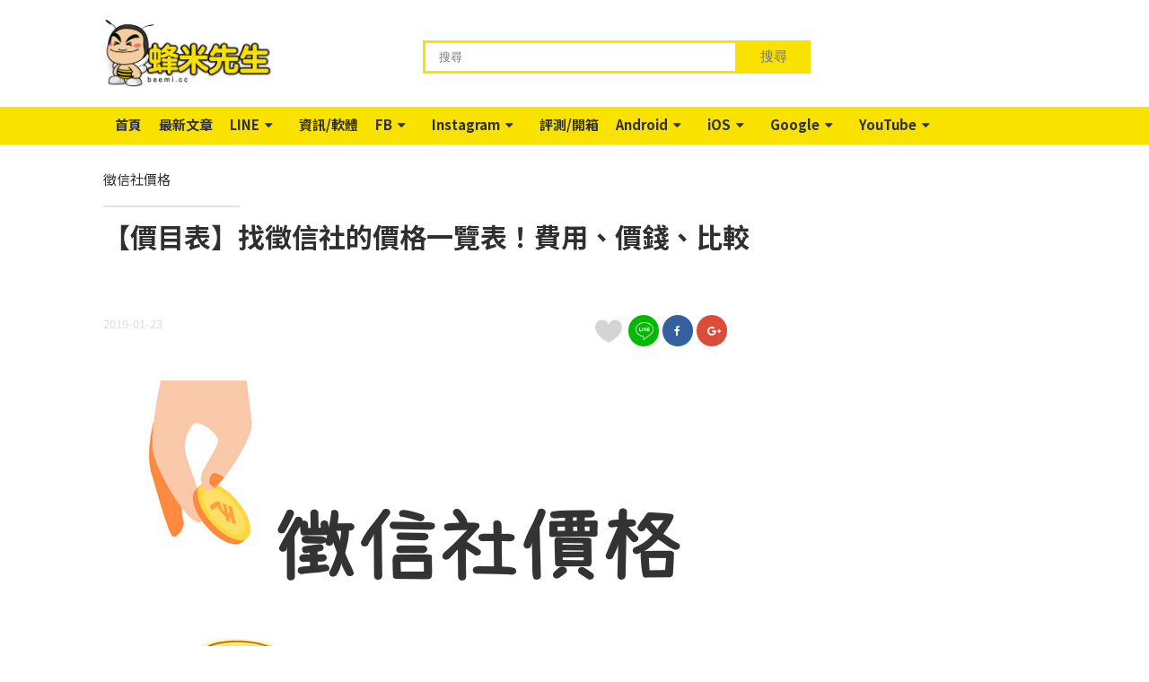

--- FILE ---
content_type: text/html
request_url: https://beemi.cc/47
body_size: 10868
content:
<!DOCTYPE html>
<html>
	<head>
		<!-- meta -->
		<title>【價目表】找徵信社的價格一覽表！費用、價錢、比較 | 蜂米先生</title>
		<meta name="Robots" content="index, follow">
		<meta charset="UTF-8"/>
		<meta name="viewport" content="width=device-width">
		<meta name="title" content="【價目表】找徵信社的價格一覽表！費用、價錢、比較 | 蜂米先生">
		<meta name="keywords" content="徵信社價格">
		<meta name="description" content="以往來說徵信社的價格不夠透明化，案件執行後可能因為許多原因另外加價，因為沒有明訂合約，導致雙方會以不愉快而收場，而現如今大部分的徵信社願意把價格公開，也會跟客戶簽訂好合約，讓雙方都有個保障！ &nbs">
		<meta name="format-detection" content="telephone=no">
		<link href="/images/beemi/favicon.png" rel="SHORTCUT ICON">
		<link rel="icon" type="image/png" href="/images/beemi/favicon.png">
		
		<!-- google plus meta -->
		<meta itemprop="name" content='【價目表】找徵信社的價格一覽表！費用、價錢、比較 | 蜂米先生'>
		<meta itemprop="image" content="https://cdn.kikinote.net/gallery/kikinote/8766557a5de74ff272d6f08903a1fb73.png">
		<meta itemprop="description" content="以往來說徵信社的價格不夠透明化，案件執行後可能因為許多原因另外加價，因為沒有明訂合約，導致雙方會以不愉快而收場，而現如今大部分的徵信社願意把價格公開，也會跟客戶簽訂好合約，讓雙方都有個保障！ &nbs">
		<meta itemprop="image:redirect" content="https://cdn.kikinote.net/gallery/kikinote/8766557a5de74ff272d6f08903a1fb73.png">
		
		<!-- facebook meta -->
		<meta property="og:title" content="【價目表】找徵信社的價格一覽表！費用、價錢、比較 "/>
		<meta property="og:description" content="以往來說徵信社的價格不夠透明化，案件執行後可能因為許多原因另外加價，因為沒有明訂合約，導致雙方會以不愉快而收場，而現如今大部分的徵信社願意把價格公開，也會跟客戶簽訂好合約，讓雙方都有個保障！ &nbs"/>
		<meta property="og:type" content="article"/>
		<meta property="og:site_name" content="蜂米先生 最專業的資訊報導"/>
		<meta property="og:image" content="https://cdn.kikinote.net/gallery/kikinote/8766557a5de74ff272d6f08903a1fb73.png"/>
		<meta property="og:url" content="https://beemi.cc/47">
		<meta property="fb:app_id" content="513364095397475"/>
		
		<!-- google site -->
		<meta name="google-site-verification" content="sPdp7U9_oujSEaZUyAk9Bgw8kPIc-dJyxdi7JsV6eMM" />
		
		<!-- jqeury -->
	    <script src="https://code.jquery.com/jquery-3.3.1.min.js" integrity="sha256-FgpCb/KJQlLNfOu91ta32o/NMZxltwRo8QtmkMRdAu8=" crossorigin="anonymous"></script>
		
		<!-- fontawsom -->
        <link rel="stylesheet" href="https://maxcdn.bootstrapcdn.com/font-awesome/4.7.0/css/font-awesome.min.css" />
		
		<!-- css -->
		<link rel="stylesheet" type="text/css" href="/css/global.css?v=1.8" />
		<link rel="stylesheet" type="text/css" href="/css/beemi-pc.css?v=3.3" />
		
		<!-- jquery sticky -->
		<script type="text/javascript" src="/js/libs/leafo.sticky/jquery.sticky-kit.min.js"></script>
		
		<!-- owlcarousel -->
		<link rel="stylesheet" href="https://cdnjs.cloudflare.com/ajax/libs/OwlCarousel2/2.3.4/assets/owl.carousel.min.css"></link>
		<link rel="stylesheet" href="https://cdnjs.cloudflare.com/ajax/libs/OwlCarousel2/2.3.4/assets/owl.theme.default.min.css"></link>
		<script src="https://cdnjs.cloudflare.com/ajax/libs/OwlCarousel2/2.3.4/owl.carousel.min.js"></script>
		
		<!-- jquery sweetalert2 -->
		<script src="https://cdnjs.cloudflare.com/ajax/libs/limonte-sweetalert2/7.25.0/sweetalert2.min.js"></script>
		<link rel="stylesheet" href="https://cdnjs.cloudflare.com/ajax/libs/limonte-sweetalert2/7.25.0/sweetalert2.min.css">
		<!-- Optional: include a polyfill for ES6 Promises for IE11 and Android browser -->
		<script src="https://cdn.jsdelivr.net/npm/promise-polyfill@7.1.0/dist/promise.min.js"></script>
		
		<!-- slider -->
		<script src="https://unpkg.com/swiper/swiper-bundle.min.js"></script>
		<link rel="stylesheet" href="https://unpkg.com/swiper/swiper-bundle.min.css" />

		<!-- js 於舊版沿用小編需要的內文jq-->
		<script type="text/javascript" src="/js/libs/articleDetailEditorFormat.js?v=0.9"></script>
		
		<!-- icomoon -->
		<link rel="stylesheet" href="/css/libs/icomoon-kikinote/style.css">
		
		<!-- clipboard -->
       	<script type="text/javascript" src="/js/libs/clipboard/clipboard.min.js"></script>
	</head>
	
	<script>
		var defineUri = {"awsUri":"\/\/cdn.kikinote.net\/","frontendUri":"\/\/kikinote.net\/","backendUri":"\/\/fish.kikinote.net\/","authUri":"\/\/auth.kikinote.net\/","apiUri":"\/\/api.kikinote.net\/","tagUri":"\/\/tag.kikinote.net\/","travelUri":"\/\/eatmary.net\/","beemiUri":"\/\/beemi.cc\/","gameUri":"\/\/game.kikinote.net\/","pinoUri":"\/\/pinogamer.com\/","travelApiUri":"\/\/api.eatmary.net\/","beemiApiUri":"\/\/api.beemi.cc\/","pinoApiUri":"\/\/api.pino.kikinote.net\/"};
		var user = false;
	</script>
	
	<body>
		<!-- analysis -->
		<!-- Google tag (gtag.js) -->
<script async src="https://www.googletagmanager.com/gtag/js?id=G-NH9DHQPMHX"></script>
<script>
  window.dataLayer = window.dataLayer || [];
  function gtag(){dataLayer.push(arguments);}
  gtag('js', new Date());

  gtag('config', 'G-NH9DHQPMHX');
</script>		
		<!-- facebook sdk -->
		<div id="fb-root"></div>
<script>(function(d, s, id) {
  var js, fjs = d.getElementsByTagName(s)[0];
  if (d.getElementById(id)) return;
  js = d.createElement(s); js.id = id;
  js.src = 'https://connect.facebook.net/zh_TW/sdk.js#xfbml=1&version=v2.11&appId=513364095397475';
  fjs.parentNode.insertBefore(js, fjs);
}(document, 'script', 'facebook-jssdk'));</script>		
		<!-- header -->
		<div class = 'header' id='header'>
    <div class = 'container header-style'>
        <!-- logo -->
        <div class = "logo">
            <a href="//beemi.cc/">
                <img src="/images/beemi/logo.png?v=2">
            </a>
        </div>
        
        <!-- 搜尋 -->
        <div class="search">
            <input type="text" placeholder='搜尋' id='search'></input>
            <button id='search-button'>搜尋</button>
            <ul class="top-search">
                            </ul>
        </div>
    </div>
</div>

<script type="text/javascript">
    $(document).ready(function() {
        //deal with click
        $("#search-button").click(function(e) {
            var searchText = $('#search').val();
            searchInfo(searchText);
        });
        
        //deal with enter
        $("#search").keypress(function(e) {
            var searchText = $('#search').val();
            if(e.which == 13) {//enter鍵
                searchInfo(searchText);
            }
        });
    });
    function searchInfo(searchText) {
        var form = $("<form action='"+"//beemi.cc/s/"+encodeURIComponent(searchText)+"?q="+encodeURIComponent(searchText)+"' method='POST'>" +
                    "<input type='hidden' id = 'searchToken' name='"+"idGum0iTPXQH6sZX" +"'value='"+ "Nl8KsqDbmeKr5h" +"'/>" +
                    "</form>");
        // HTML標準規定如果form表單沒有被添加到document裡，那麼form表單提交將會被終止。
        // 解決方法就是把form表單添加到document後再提交
        $(document.body).append(form);
        form.submit();
    }
</script>		
		<!-- menu -->
		<div class = "menu" id = "menu">
    <div class = "container">
        <ul class = "nav">
            <!-- 首頁 -->
            <li><a href = "//beemi.cc/">首頁</a></li>
            
                            <li>
                    <a href="//beemi.cc/c/focus_news" onclick="gaEvent.send('導覽列', '最新文章')">最新文章</a>
                                    </li>
                            <li>
                    <a href="//beemi.cc/c/LINE" onclick="gaEvent.send('導覽列', 'LINE')">LINE</a>
                                            <span class="menu-triangle"><i class="fa fa-caret-down" aria-hidden="true"></i></span>
                        <div class = "sub-menu-arrow"></div>
                        <ul class = "sub-menu">
                                                            <li><a href="/c/LineFreeTheme">免費主題</a></li>
                                                            <li><a href="/c/LineFreeSticker">免費貼圖</a></li>
                                                            <li><a href="/c/LINE_Game">LINE遊戲</a></li>
                                                            <li><a href="/c/line_news">最新資訊</a></li>
                                                            <li><a href="/c/line_useful">超實用技巧</a></li>
                                                    </ul>
                                    </li>
                            <li>
                    <a href="//beemi.cc/c/Software_Information" onclick="gaEvent.send('導覽列', '資訊/軟體')">資訊/軟體</a>
                                    </li>
                            <li>
                    <a href="//beemi.cc/c/Facebook" onclick="gaEvent.send('導覽列', 'FB')">FB</a>
                                            <span class="menu-triangle"><i class="fa fa-caret-down" aria-hidden="true"></i></span>
                        <div class = "sub-menu-arrow"></div>
                        <ul class = "sub-menu">
                                                            <li><a href="/c/facebook_egg">最新彩蛋</a></li>
                                                            <li><a href="/c/facebook_problem">疑難雜症</a></li>
                                                    </ul>
                                    </li>
                            <li>
                    <a href="//beemi.cc/c/Instagram" onclick="gaEvent.send('導覽列', 'Instagram')">Instagram</a>
                                            <span class="menu-triangle"><i class="fa fa-caret-down" aria-hidden="true"></i></span>
                        <div class = "sub-menu-arrow"></div>
                        <ul class = "sub-menu">
                                                            <li><a href="/c/instagram_limit">限時動態</a></li>
                                                            <li><a href="/c/instagram_skill">實用密技</a></li>
                                                    </ul>
                                    </li>
                            <li>
                    <a href="//beemi.cc/c/Teaching_And_Unpacking" onclick="gaEvent.send('導覽列', '評測/開箱')">評測/開箱</a>
                                    </li>
                            <li>
                    <a href="//beemi.cc/c/Android" onclick="gaEvent.send('導覽列', 'Android')">Android</a>
                                            <span class="menu-triangle"><i class="fa fa-caret-down" aria-hidden="true"></i></span>
                        <div class = "sub-menu-arrow"></div>
                        <ul class = "sub-menu">
                                                            <li><a href="/c/Android_APP">熱門APP</a></li>
                                                            <li><a href="/c/Android_Skill">功能技巧</a></li>
                                                            <li><a href="/c/Android_Latest_News">最新資訊</a></li>
                                                            <li><a href="/c/tabikaeru">旅行青蛙</a></li>
                                                    </ul>
                                    </li>
                            <li>
                    <a href="//beemi.cc/c/iOS" onclick="gaEvent.send('導覽列', 'iOS')">iOS</a>
                                            <span class="menu-triangle"><i class="fa fa-caret-down" aria-hidden="true"></i></span>
                        <div class = "sub-menu-arrow"></div>
                        <ul class = "sub-menu">
                                                            <li><a href="/c/iOS_APP">熱門APP</a></li>
                                                            <li><a href="/c/iOS_limited_Time_Free">限時免費</a></li>
                                                            <li><a href="/c/iOS_practical_skills">功能技巧</a></li>
                                                            <li><a href="/c/iOS_Latest_News">最新資訊</a></li>
                                                    </ul>
                                    </li>
                            <li>
                    <a href="//beemi.cc/c/Google" onclick="gaEvent.send('導覽列', 'Google')">Google</a>
                                            <span class="menu-triangle"><i class="fa fa-caret-down" aria-hidden="true"></i></span>
                        <div class = "sub-menu-arrow"></div>
                        <ul class = "sub-menu">
                                                            <li><a href="/c/Chrome_Expansion">Chrome擴充</a></li>
                                                            <li><a href="/c/google_setting">使用設定</a></li>
                                                    </ul>
                                    </li>
                            <li>
                    <a href="//beemi.cc/c/YouTube" onclick="gaEvent.send('導覽列', 'YouTube')">YouTube</a>
                                            <span class="menu-triangle"><i class="fa fa-caret-down" aria-hidden="true"></i></span>
                        <div class = "sub-menu-arrow"></div>
                        <ul class = "sub-menu">
                                                            <li><a href="/c/youtube_download">下載教學</a></li>
                                                            <li><a href="/c/youtube_setting">功能設定</a></li>
                                                    </ul>
                                    </li>
                    </ul>
    </div>
</div>		
		
		
		<!-- 主要區塊 -->
		<div class = "main">
							<!-- schema -->
				<script type="application/ld+json">
{
   "@context":"http://schema.org",
   "@type":"NewsArticle",
   "mainEntityOfPage":{
      "@type":"WebPage",
      "@id": "https://beemi.cc/47"
   },
   "author":{
      "@type":"Organization",
      "name":"蜂米先生"
   },
   "publisher":{
      "@type":"Organization",
      "name":"蜂米先生"
   },
   "headline": "【價目表】找徵信社的價格一覽表！費用、價錢、比較",
   "thumbnailUrl": "//cdn.kikinote.net/gallery/kikinote/8766557a5de74ff272d6f08903a1fb73.png",
   "url": "https://beemi.cc/47",
   "datePublished": "2019-01-23",
   "dateModified": "2019-01-23",
   "image":[
      "//cdn.kikinote.net/gallery/kikinote/8766557a5de74ff272d6f08903a1fb73.png"
   ],
   "keywords":[
      "徵信社價格"
   ]
}
</script>
<script type="application/ld+json">
   {
      "@context":"http://schema.org",
      "@type":"BreadcrumbList",
      "itemListElement":[
         {
            "@type":"ListItem",
            "position":1,
            "item":{
               "@type":"WebSite",
               "@id": "https://beemi.cc/",
               "name":"首頁"
            }
         },
         {
            "@type":"ListItem",
            "position":2,
            "item":{
               "@type":"WebPage",
               "@id": "",
               "name": ""
            }
         },
         {
            "@type":"ListItem",
            "position":3,
            "item":{
               "@type":"WebPage",
               "@id": "https://beemi.cc/47",
               "name": "【價目表】找徵信社的價格一覽表！費用、價錢、比較"
            }
         }
      ]
   }
</script>						<!-- 內文上方banner -->
	<!-- 上方廣告-->

	<div class="container article-detail-container" id = "sticky-parent">
		<!-- 右手邊區塊 -->
		<div class="secondary secondary-article-detail">
			<div id = "sticky-secondary">
								
				<!-- 廣告 -->
				
			</div>
		</div>
	
		<!-- 左手邊主要區塊 -->
		<div class = "primary primary-article-detail" id="primary">
			<!-- 標題區塊 -->
			<!-- 文章內文banner -->
<div class="article-banner">
    <!-- tag and category -->    
    <div class = "article-categories-tags">
    <!-- tags -->
            <!--<span class='tag-space'>標籤 │</span>-->
        <ul>
                            <li><a href="/t/徵信社價格" onclick="gaEvent.send('內頁', '標籤/總點擊')">徵信社價格</a></li>
                    </ul>
    </div>    
    <ul class = "article-banner-container">
        <!-- 橫幅資訊 -->
        <li>
            <div class="article-banner-content">
                <!-- 標題 -->
                <div class="article-banner-title"><h1>【價目表】找徵信社的價格一覽表！費用、價錢、比較</h1></div>
                <!-- 副標題 -->
                <div class="article-banner-subtitle"><h2></h2></div>
            </div>
        </li>
    </ul>
    
</div>
<!-- 相關資訊-->
<div class="article-banner-info">
    <!-- 分享社群 -->
    <div class="article-banner-share">
        <ul>
            <!-- 日期 -->
            <li>
                <span class="banner-writer-date">2019-01-23</span>
            </li>
            <!-- feature -->
            <li>
                <a class='feature' id="beemi-47" href="javascript:memberFeature.set('beemi-47',0)">
					<img src='/images/beemi/heart.png?v=2'  />
				</a>
            </li>
            <!-- share -->
            <li class='share-top-wrapper' >
                <ul>
                    <li class='line'>
                        <a href="javascript:void(0)" onclick="window.open('http://line.naver.jp/R/msg/text/?【價目表】找徵信社的價格一覽表！費用、價錢、比較%0Ahttps://beemi.cc/47','分享到Line', config='height=800,width=550')" target="_blank">
                            <img src='/images/beemi/line.png' />
                        </a>
                    </li>
                    <li class='facebook'>
                        <a href="javascript:void(0)" onclick="window.open('https://www.facebook.com/sharer/sharer.php?u=https://beemi.cc/47','分享到Facebook', config='height=800,width=550')" target="_blank">
                            <i class="fa fa-facebook" aria-hidden="true"></i>
                        </a>
                    </li>
                    <li class='google'>
                        <a href="javascript:void(0)" onclick="window.open('https://plus.google.com/share?url=https://beemi.cc/47','分享到Google+', config='height=800,width=550')" target="_blank">
                            <i class="fa fa-google-plus" aria-hidden="true"></i>
                        </a>
                    </li>
                </ul>
            </li>
    
        </ul>
    </div>
</div>			
			<!-- 文章本文 -->
			<div id="article-detail-content" class="article-detail-content" >
				<img class="article-detail-content-firstImg" src="//cdn.kikinote.net/gallery/kikinote/8766557a5de74ff272d6f08903a1fb73.png" />
				以往來說徵信社的價格不夠透明化，案件執行後可能因為許多原因另外加價，因為沒有明訂合約，導致雙方會以不愉快而收場，而現如今大部分的徵信社願意把價格公開，也會跟客戶簽訂好合約，讓雙方都有個保障！<br />
&nbsp;
<div class="jane_bar">
<center><font size="6"><strong>淺談 徵信社價格</strong></font></center>
</div>
貨比三家不吃虧的道理大家都懂，所以往往會習慣一家一家的打去比價，實際上這個原則並不適用於徵信社這個行業，反而有可能會讓你吃大虧。因為，許多徵信社業者，會開很低的價格來把你的案件引進，之後在耍白爛不做，或者是不斷喊著追加，而你想著錢都付了，只好繼續給，到最後花的錢反而更多。<br />
<br />
想要在這給大家一個觀念，每個案件都有其所需要的成本，以跟行蹤來說，跟客戶見面所花的時間、油錢，派調查員所花的得給的薪水、油錢、辦事費和器材成本等等，一個禮拜合理的成本大約在三四萬元左右，合理的價格，才可能有好的辦案品質。<br />
&nbsp;
<div style="background-color:#fdeff2;padding:10px;border-radius:5px;border:solid #fdeff2 １px;">在這邊提醒各位一定要慎選徵信社，大間不一定就有保障！大間不一定就是最好！</div>
<strong>延伸閱讀：<a href="https://goo.gl/iKSr9k" target="_blank">徵信社價格</a></strong><br />
&nbsp;
<div class="jane_bar">
<center><font size="6"><strong>徵信社費用</strong></font></center>
</div>
以往徵信社的價格不夠透明化，事後因為許許多多的原因另外加價，導致雙方不愉快收場，現如今越來越多的徵信社價格公開，也會明確簽訂合約，不過還是建議就算有簽訂合約，也別因此放心，合約要開清楚並無疑問在簽約！<br />
&nbsp;
<table border="1" cellpadding="1" cellspacing="1" style="width: 700px;">
	<tbody>
		<tr>
			<td style="width: 302px; border-color: rgb(187, 187, 187); background-color: rgb(238, 238, 238);"><strong>調查項目</strong></td>
			<td style="width: 161px; border-color: rgb(187, 187, 187); background-color: rgb(238, 238, 238);"><strong>調查費用</strong></td>
			<td style="width: 233px; border-color: rgb(187, 187, 187); background-color: rgb(238, 238, 238);"><strong>工作天數</strong></td>
		</tr>
		<tr>
			<td style="width: 302px; border-color: rgb(187, 187, 187);">車號查地址<br />
			姓名查名下車輛</td>
			<td style="width: 161px; border-color: rgb(187, 187, 187);">當面諮詢</td>
			<td style="width: 233px; border-color: rgb(187, 187, 187);">1-2天</td>
		</tr>
		<tr>
			<td style="width: 302px; border-color: rgb(187, 187, 187);">查前科及通緝</td>
			<td style="width: 161px; border-color: rgb(187, 187, 187);">當面諮詢</td>
			<td style="width: 233px; border-color: rgb(187, 187, 187);">1-2天</td>
		</tr>
		<tr>
			<td style="width: 302px; border-color: rgb(187, 187, 187);">名下室內電話<br />
			名下行動電話<br />
			地址查電話<br />
			市內電話查地址<br />
			行動電話查地址</td>
			<td style="width: 161px; border-color: rgb(187, 187, 187);">當面諮詢</td>
			<td style="width: 233px; border-color: rgb(187, 187, 187);">1-2天</td>
		</tr>
		<tr>
			<td style="width: 302px; border-color: rgb(187, 187, 187);">個人戶籍<br />
			全戶戶籍<br />
			戶籍追蹤</td>
			<td style="width: 161px; border-color: rgb(187, 187, 187);">當面諮詢</td>
			<td style="width: 233px; border-color: rgb(187, 187, 187);">1-2天</td>
		</tr>
		<tr>
			<td style="width: 302px; border-color: rgb(187, 187, 187);">查出入境</td>
			<td style="width: 161px; border-color: rgb(187, 187, 187);">當面諮詢</td>
			<td style="width: 233px; border-color: rgb(187, 187, 187);">1-2天</td>
		</tr>
		<tr>
			<td style="width: 302px; border-color: rgb(187, 187, 187);">婚姻記錄</td>
			<td style="width: 161px; border-color: rgb(187, 187, 187);">當面諮詢</td>
			<td style="width: 233px; border-color: rgb(187, 187, 187);">1-2天</td>
		</tr>
		<tr>
			<td style="width: 302px; border-color: rgb(187, 187, 187);">查個人名下帳戶<br />
			查帳戶之個人資料</td>
			<td style="width: 161px; border-color: rgb(187, 187, 187);">當面諮詢</td>
			<td style="width: 233px; border-color: rgb(187, 187, 187);">5-7天</td>
		</tr>
		<tr>
			<td style="width: 302px; border-color: rgb(187, 187, 187);">個人名下動產<br />
			個人名下不動產</td>
			<td style="width: 161px; border-color: rgb(187, 187, 187);">當面諮詢</td>
			<td style="width: 233px; border-color: rgb(187, 187, 187);">5-7天</td>
		</tr>
		<tr>
			<td style="width: 302px; border-color: rgb(187, 187, 187);">公司名下動產<br />
			公司名下不動產</td>
			<td style="width: 161px; border-color: rgb(187, 187, 187);">當面諮詢</td>
			<td style="width: 233px; border-color: rgb(187, 187, 187);">5-7天</td>
		</tr>
		<tr>
			<td style="width: 302px; border-color: rgb(187, 187, 187);">股東名冊</td>
			<td style="width: 161px; border-color: rgb(187, 187, 187);">當面諮詢</td>
			<td style="width: 233px; border-color: rgb(187, 187, 187);">5-7天</td>
		</tr>
		<tr>
			<td style="width: 302px; border-color: rgb(187, 187, 187);">行蹤調查</td>
			<td style="width: 161px; border-color: rgb(187, 187, 187);">8000/單日起</td>
			<td style="width: 233px; border-color: rgb(187, 187, 187);">視案件及客戶需求而定</td>
		</tr>
		<tr>
			<td style="width: 302px; border-color: rgb(187, 187, 187);">外遇調查</td>
			<td style="width: 161px; border-color: rgb(187, 187, 187);">30000起</td>
			<td style="width: 233px; border-color: rgb(187, 187, 187);">一週(視案件及客戶需求而定)</td>
		</tr>
		<tr>
			<td style="width: 302px; border-color: rgb(187, 187, 187);">外遇抓姦(自宅、其他狀況另議)</td>
			<td style="width: 161px; border-color: rgb(187, 187, 187);">50000起</td>
			<td style="width: 233px; border-color: rgb(187, 187, 187);">隨時</td>
		</tr>
		<tr>
			<td style="width: 302px; border-color: rgb(187, 187, 187);">感情挽回(破壞)<br />
			設計離婚、包離婚(專案)</td>
			<td style="width: 161px; border-color: rgb(187, 187, 187);">當面諮詢</td>
			<td style="width: 233px; border-color: rgb(187, 187, 187);">依照實際情況而定</td>
		</tr>
		<tr>
			<td style="width: 302px; border-color: rgb(187, 187, 187);">尋人查址(專案)</td>
			<td style="width: 161px; border-color: rgb(187, 187, 187);">15000起</td>
			<td style="width: 233px; border-color: rgb(187, 187, 187);">20天內</td>
		</tr>
		<tr>
			<td style="width: 302px; border-color: rgb(187, 187, 187);">大陸專案</td>
			<td style="width: 161px; border-color: rgb(187, 187, 187);">50000起</td>
			<td style="width: 233px; border-color: rgb(187, 187, 187);">5天以上</td>
		</tr>
		<tr>
			<td style="width: 302px; border-color: rgb(187, 187, 187);">大陸電話查址<br />
			大陸行動查址</td>
			<td style="width: 161px; border-color: rgb(187, 187, 187);">當面諮詢</td>
			<td style="width: 233px; border-color: rgb(187, 187, 187);">5-7天</td>
		</tr>
		<tr>
			<td style="width: 302px; border-color: rgb(187, 187, 187);">債務協商</td>
			<td style="width: 161px; border-color: rgb(187, 187, 187);">當面諮詢</td>
			<td style="width: 233px; border-color: rgb(187, 187, 187);">50天內</td>
		</tr>
		<tr>
			<td style="width: 302px; border-color: rgb(187, 187, 187);">科技汽材租、售</td>
			<td style="width: 161px; border-color: rgb(187, 187, 187);">當面諮詢</td>
			<td style="width: 233px; border-color: rgb(187, 187, 187);">隨時</td>
		</tr>
		<tr>
			<td style="width: 302px; border-color: rgb(187, 187, 187);">各種疑難</td>
			<td style="width: 161px; border-color: rgb(187, 187, 187);">當面諮詢</td>
			<td style="width: 233px; border-color: rgb(187, 187, 187);">面議</td>
		</tr>
		<tr>
			<td style="width: 302px; border-color: rgb(187, 187, 187);">法律咨詢</td>
			<td style="width: 161px; border-color: rgb(187, 187, 187);">當面諮詢</td>
			<td style="width: 233px; border-color: rgb(187, 187, 187);">面議</td>
		</tr>
		<tr>
			<td style="width: 302px; border-color: rgb(187, 187, 187);">債務尋人</td>
			<td style="width: 161px; border-color: rgb(187, 187, 187);">當面諮詢</td>
			<td style="width: 233px; border-color: rgb(187, 187, 187);">一週(視對象狀況增減)</td>
		</tr>
		<tr>
			<td style="width: 302px; border-color: rgb(187, 187, 187);">反跟蹤</td>
			<td style="width: 161px; border-color: rgb(187, 187, 187);">當面諮詢</td>
			<td style="width: 233px; border-color: rgb(187, 187, 187);">14-20天</td>
		</tr>
		<tr>
			<td style="width: 302px; border-color: rgb(187, 187, 187);">針孔調查</td>
			<td style="width: 161px; border-color: rgb(187, 187, 187);">視空間而定</td>
			<td style="width: 233px; border-color: rgb(187, 187, 187);">1-3小時</td>
		</tr>
		<tr>
			<td style="width: 302px; border-color: rgb(187, 187, 187);">婚前徵信</td>
			<td style="width: 161px; border-color: rgb(187, 187, 187);">當面諮詢</td>
			<td style="width: 233px; border-color: rgb(187, 187, 187);">1週</td>
		</tr>
		<tr>
			<td style="width: 302px; border-color: rgb(187, 187, 187);">離婚證人</td>
			<td style="width: 161px; border-color: rgb(187, 187, 187);">2000</td>
			<td style="width: 233px; border-color: rgb(187, 187, 187);">2小時內</td>
		</tr>
	</tbody>
</table>
<strong>參考資料：<a href="https://goo.gl/MPNx7s" target="_blank">徵信社價碼考量要素</a></strong><br />
<br />
&nbsp;
<div style="background-color:#ffffff;padding:10px;border-radius:5px;border:solid #c8c2c6 2px;"><span style="color:#000000;"><span style="font-size:20px;"><strong><span style="background-color:#f6bfbc;">&nbsp;徵信社 相關資訊&nbsp;</span></strong></span></span><br />
■ 找徵信社前一定要知道：<a href="https://beemi.cc/41" target="_blank">徵信社5個常見問題</a><br />
■ 抓小三老王跟蹤蒐證：<a href="https://beemi.cc/42" target="_blank">外遇抓姦抓猴</a><br />
■ 徵信必備先進設備：<a href="https://beemi.cc/43" target="_blank">偵防器材有那些呢？</a><br />
■ 天崖海角都想找到你：<a href="https://beemi.cc/44" target="_blank">徵信社幫你找人、查地址</a><br />
■ 感情挽回設計攻略：<a href="https://beemi.cc/45" target="_blank">徵信社感情挽回設計</a><br />
■ 婚前調查已免受騙：<a href="https://beemi.cc/46" target="_blank">婚前徵信的7大重點</a><br />
■ 徵信社價格透明化：<a href="https://beemi.cc/47" target="_blank">徵信社價目表</a></div>
&nbsp;			</div>
		
			<!-- 兩個廣告 -->
			<ul class = "article-bottom-ad double-ad">
									<li>
						<div class = "ads-300x250"><iframe frameborder="0" marginwidth="0" marginheight="0" scrolling="no" width="300" height="250" src="https://kikinote.net/ads/yahoo_fullmask_300.html"></iframe></div>
					</li>
									<li>
						<div class = "ads-300x250"><ins class="clickforceads" style="display:inline-block;width:300px;height:250px;" data-ad-zone="6318"></ins></div>
					</li>
							</ul>
		</div>
	</div>

	<!-- 相關文章 -->
	<!-- 你可能會感興趣的文章 -->
    <div class = "relative-post" id='relativePost'>
        <div class='box-style container'>
            <div class="page-title">
                <span>
                    相關文章
                </span>
            </div>
            
            <ul>
                                                            <li>
            				<a href="/35" >
            					<div class = "box-thumbnail" style="background-image:url(//cdn.kikinote.net/gallery/kikinote/d55eb8132befe4c7905502e1cb225795.jpeg),url('/images/beemi/error/300x300_lost.jpg')" ></div>
            				</a>
            				
        					<!-- 文章標題 -->
        					<div class = "box-title TC">
        						<a href="35">
        						    【春晚 直播】2026江蘇衛視YouTube直播！轉播、線上看、節目表、藝人名單、跨年        						</a>
        					</div>
            				<div class='box-info'>
                                <a href="c/" >
                                    其他                                </a>
                                - 19 Jan 2025                            </div>
            			</li>
            		                                                            <li>
            				<a href="/133" >
            					<div class = "box-thumbnail" style="background-image:url(//cdn.kikinote.net/gallery/kikinote/e4593a61b5443de29bff34882ae77593.png),url('/images/beemi/error/300x300_lost.jpg')" ></div>
            				</a>
            				
        					<!-- 文章標題 -->
        					<div class = "box-title TC">
        						<a href="133">
        						    【雷神 iPhone】現場維修、報價合理、面對面透明化維修！台中 iPhone、iPad、Macbook、iMac維修推薦！        						</a>
        					</div>
            				<div class='box-info'>
                                <a href="c/" >
                                    其他                                </a>
                                - 26 Nov 2020                            </div>
            			</li>
            		                                                            <li>
            				<a href="/11" >
            					<div class = "box-thumbnail" style="background-image:url(//cdn.kikinote.net/gallery/kikinote/905386cdbc91ac1f5cc1cb91021df44e.png),url('/images/beemi/error/300x300_lost.jpg')" ></div>
            				</a>
            				
        					<!-- 文章標題 -->
        					<div class = "box-title TC">
        						<a href="11">
        						    【美白秘訣】5個最常聽見的美白方法！醫美診所、臉部美白、淨膚雷射、粉餅雷射、光纖美白、美白針、美白點滴、雷射美白、美白保養品、果酸換膚        						</a>
        					</div>
            				<div class='box-info'>
                                <a href="c/" >
                                    其他                                </a>
                                - 08 Oct 2018                            </div>
            			</li>
            		                                                            <li>
            				<a href="/128" >
            					<div class = "box-thumbnail" style="background-image:url(//cdn.kikinote.net/gallery/kikinote/afff1a0f8ff85a9921f8fb125b98a55e.png),url('/images/beemi/error/300x300_lost.jpg')" ></div>
            				</a>
            				
        					<!-- 文章標題 -->
        					<div class = "box-title TC">
        						<a href="128">
        						    【方法】肚子痛怎麼舒緩？試試這幾招！穴位、腳底板、拉肚子、肚子絞痛、胃絞痛        						</a>
        					</div>
            				<div class='box-info'>
                                <a href="c/" >
                                    其他                                </a>
                                - 16 Jun 2021                            </div>
            			</li>
            		                                                            <li>
            				<a href="/163" >
            					<div class = "box-thumbnail" style="background-image:url(//cdn.kikinote.net/gallery/kikinote/7d953737ad4784fffc6483b8e0af9616.png),url('/images/beemi/error/300x300_lost.jpg')" ></div>
            				</a>
            				
        					<!-- 文章標題 -->
        					<div class = "box-title TC">
        						<a href="163">
        						    【洛杉磯奧運 網球】2028洛杉磯奧運直播線上看！比賽時間、賽程、YouTube、線上看、轉播        						</a>
        					</div>
            				<div class='box-info'>
                                <a href="c/" >
                                    其他                                </a>
                                - 13 Jul 2021                            </div>
            			</li>
            		                                                            <li>
            				<a href="/9" >
            					<div class = "box-thumbnail" style="background-image:url(//cdn.kikinote.net/gallery/kikinote/216aed2662256359c5cb6ee1bc812372.png),url('/images/beemi/error/300x300_lost.jpg')" ></div>
            				</a>
            				
        					<!-- 文章標題 -->
        					<div class = "box-title TC">
        						<a href="9">
        						    【台中按摩】部落客網紅真心推薦的按摩店/養生館，這５家按摩SPA一定要體驗！        						</a>
        					</div>
            				<div class='box-info'>
                                <a href="c/" >
                                    其他                                </a>
                                - 03 Oct 2018                            </div>
            			</li>
            		                                                            <li>
            				<a href="/190" >
            					<div class = "box-thumbnail" style="background-image:url(//cdn.kikinote.net/gallery/kikinote/a4662140681c17b3dde4f8e9e3e13de8.png),url('/images/beemi/error/300x300_lost.jpg')" ></div>
            				</a>
            				
        					<!-- 文章標題 -->
        					<div class = "box-title TC">
        						<a href="190">
        						    【台北室內設計】高評價5家裝潢/裝修公司排名！設計師推薦、分享        						</a>
        					</div>
            				<div class='box-info'>
                                <a href="c/Teaching_And_Unpacking" >
                                    評測/開箱                                </a>
                                - 30 Oct 2023                            </div>
            			</li>
            		                                                            <li>
            				<a href="/42" >
            					<div class = "box-thumbnail" style="background-image:url(//cdn.kikinote.net/gallery/kikinote/768d8f3fd9e656da7ec2ef761d71ed57.png),url('/images/beemi/error/300x300_lost.jpg')" ></div>
            				</a>
            				
        					<!-- 文章標題 -->
        					<div class = "box-title TC">
        						<a href="42">
        						    【教學】為什麼要抓姦的3大重點！抓猴的注意事項有哪些？        						</a>
        					</div>
            				<div class='box-info'>
                                <a href="c/" >
                                    其他                                </a>
                                - 21 Jan 2019                            </div>
            			</li>
            		                                                            <li>
            				<a href="/14" >
            					<div class = "box-thumbnail" style="background-image:url(//cdn.kikinote.net/gallery/kikinote/f19bb902298ebfe39c9242d851bc1275.png),url('/images/beemi/error/300x300_lost.jpg')" ></div>
            				</a>
            				
        					<!-- 文章標題 -->
        					<div class = "box-title TC">
        						<a href="14">
        						    如何區分咖啡種類？你一定不知道的10種攻略！口感、比例、名稱（藍山、曼特寧、巴西、卡布奇諾、拿鐵）        						</a>
        					</div>
            				<div class='box-info'>
                                <a href="c/" >
                                    其他                                </a>
                                - 18 Oct 2018                            </div>
            			</li>
            		                                                                                                                                                                                                                                                                                                                                                                                                    </ul>
        </div>
    </div>
	
	<!-- 隨機文章 -->
	<!-- 隨機 -->
    <div class = "relative-post" id='randomArticle'>
        <div class='box-style container'>
            <div class="page-title">
                <span>
                    精選文章
                </span>
            </div>
            
            <ul>
                                    <li>
        				<a href="/3" >
        					<div class = "box-thumbnail" style="background-image:url(//cdn.kikinote.net/gallery/kikinote/b3b17890cb28d2fdf05ff1a9cbdb764a.png),url('/images/beemi/error/320x175_lost.jpg')" ></div>
        				</a>
        				
    					<!-- 文章標題 -->
    					<div class = "box-title TC">
    						<a href="3">
    						    【手遊】這10款手遊會紅不是沒原因的！推薦、最新大作、2026排行榜    						</a>
    					</div>
        				<div class='box-info'>
                            <a href="c/other" >
                                其他                            </a>
                            - 26 Aug 2020                        </div>
        			</li>
                                    <li>
        				<a href="/44" >
        					<div class = "box-thumbnail" style="background-image:url(//cdn.kikinote.net/gallery/kikinote/f821c0fd87a7ef68a70485630dc9c1b5.png),url('/images/beemi/error/320x175_lost.jpg')" ></div>
        				</a>
        				
    					<!-- 文章標題 -->
    					<div class = "box-title TC">
    						<a href="44">
    						    【徵信社】尋人查址的3大重點！找人、尋人、找地址、查址    						</a>
    					</div>
        				<div class='box-info'>
                            <a href="c/other" >
                                其他                            </a>
                            - 21 Jan 2019                        </div>
        			</li>
                                    <li>
        				<a href="/128" >
        					<div class = "box-thumbnail" style="background-image:url(//cdn.kikinote.net/gallery/kikinote/afff1a0f8ff85a9921f8fb125b98a55e.png),url('/images/beemi/error/320x175_lost.jpg')" ></div>
        				</a>
        				
    					<!-- 文章標題 -->
    					<div class = "box-title TC">
    						<a href="128">
    						    【方法】肚子痛怎麼舒緩？試試這幾招！穴位、腳底板、拉肚子、肚子絞痛、胃絞痛    						</a>
    					</div>
        				<div class='box-info'>
                            <a href="c/other" >
                                其他                            </a>
                            - 16 Jun 2021                        </div>
        			</li>
                                    <li>
        				<a href="/34" >
        					<div class = "box-thumbnail" style="background-image:url(//cdn.kikinote.net/gallery/kikinote/5f66fa6c9d196a7c8c7d92c5cb68b0a1.png),url('/images/beemi/error/320x175_lost.jpg')" ></div>
        				</a>
        				
    					<!-- 文章標題 -->
    					<div class = "box-title TC">
    						<a href="34">
    						    【跨年直播】2018紅白藝能大賞YouTube直播！轉播、線上看、紅白直播、、重播、歌手名單、節目表、日本紅白歌合戰    						</a>
    					</div>
        				<div class='box-info'>
                            <a href="c/other" >
                                其他                            </a>
                            - 28 Aug 2018                        </div>
        			</li>
                                    <li>
        				<a href="/125" >
        					<div class = "box-thumbnail" style="background-image:url(//cdn.kikinote.net/gallery/kikinote/2ec0c94f308e254e6e395349ce03251d.png),url('/images/beemi/error/320x175_lost.jpg')" ></div>
        				</a>
        				
    					<!-- 文章標題 -->
    					<div class = "box-title TC">
    						<a href="125">
    						    【超有效】水垢如何清除？簡單3招讓你輕鬆清水垢！水龍頭、除水垢、居家清潔、頑強水垢    						</a>
    					</div>
        				<div class='box-info'>
                            <a href="c/other" >
                                其他                            </a>
                            - 13 Jun 2021                        </div>
        			</li>
                                    <li>
        				<a href="/52" >
        					<div class = "box-thumbnail" style="background-image:url(//cdn.kikinote.net/gallery/kikinote/91a52c29dbd0ede0d7fa21a76ba453c0.jpeg),url('/images/beemi/error/320x175_lost.jpg')" ></div>
        				</a>
        				
    					<!-- 文章標題 -->
    					<div class = "box-title TC">
    						<a href="52">
    						    【春晚 直播】2026安徽衛視YouTube直播！轉播、線上看、節目表、藝人名單、跨年    						</a>
    					</div>
        				<div class='box-info'>
                            <a href="c/other" >
                                其他                            </a>
                            - 19 Jan 2025                        </div>
        			</li>
                                    <li>
        				<a href="/20" >
        					<div class = "box-thumbnail" style="background-image:url(//cdn.kikinote.net/gallery/kikinote/8777beea65865d4ab86d84d265ad44e6.png),url('/images/beemi/error/320x175_lost.jpg')" ></div>
        				</a>
        				
    					<!-- 文章標題 -->
    					<div class = "box-title TC">
    						<a href="20">
    						    【NBA 例行賽】2025-26美國籃球NBA直播！轉播、線上看、手機、電腦皆可看、賽程表、PTT、熱身賽    						</a>
    					</div>
        				<div class='box-info'>
                            <a href="c/other" >
                                其他                            </a>
                            - 29 Sep 2025                        </div>
        			</li>
                                    <li>
        				<a href="/28" >
        					<div class = "box-thumbnail" style="background-image:url(//cdn.kikinote.net/gallery/kikinote/2971ce0d1a87aa3d65efb36a4614c5c5.png),url('/images/beemi/error/320x175_lost.jpg')" ></div>
        				</a>
        				
    					<!-- 文章標題 -->
    					<div class = "box-title TC">
    						<a href="28">
    						    【2026花博】台中花博10大必去景點！攻略、門票、日期、地點、接駁車、花博卡、后里園區、外埔園區、時間、交通    						</a>
    					</div>
        				<div class='box-info'>
                            <a href="c/other" >
                                其他                            </a>
                            - 19 Nov 2018                        </div>
        			</li>
                                    <li>
        				<a href="/40" >
        					<div class = "box-thumbnail" style="background-image:url(//cdn.kikinote.net/gallery/kikinote/ec62d8cb3e48f4096c2d73d68fe5f7a0.png),url('/images/beemi/error/320x175_lost.jpg')" ></div>
        				</a>
        				
    					<!-- 文章標題 -->
    					<div class = "box-title TC">
    						<a href="40">
    						    【秘辛】徵信社10個不能說的秘密，一個從業人員的真實告白！    						</a>
    					</div>
        				<div class='box-info'>
                            <a href="c/other" >
                                其他                            </a>
                            - 23 Jan 2019                        </div>
        			</li>
                                
            </ul>

        </div>
    </div>
	
	<!-- 留言板 -->
	<div class="facebook-wrapper container" id='facebookGuestbook'>
	<div class="page-title">
		<span>留言板</span>
	</div>
	<div class="facebook-content">
		 <div class="fb-comments" data-href="https://beemi.cc/47" data-width="100%" data-numposts="5" ></div>
	</div>
</div>	
	<!-- 詢問粉絲團按讚區塊 -->
	<div class="society-shadow" id="society-shadow"></div>
<div class="society-container" id="society-container">
    <div class="society-close" id="society-close">
        <span class="fa-stack fa-lg">
            <i class="fa fa-circle fa-stack-2x"></i>
            <i class="fa fa-times fa-stack-1x fa-inverse"></i>
        </span>
    </div>
    <div class="society-content">
        <div class="society-title">喜歡我們的文章嗎</div>
        <div class="society-subtitle">給一個讚吧～^^</div>
        <ul class="society-like-btn">
    
            <li>
                <div class="like-title">
                    讚粉絲
                </div>
                <div class="fb-like" data-href="https://www.facebook.com/1569906129968838" data-layout="box_count" data-action="like" data-show-faces="true" data-share="false"></div>
            </li>
        </ul>
    </div>
</div>
<script>
    // $(document).ready(function() {
    //     society.start({
    //         m: "hard",
    //         d: true,
    //         // os: 120,
    //         ex: 0.5,
    //         t: 1200,
    //         // top: true,
    //     });
    // });
</script>	
	

<script>
	$(document).ready(function() {
        //圖片遺失按鈕 (pictureLostButton在sinppet => 圖片失效&來源 裡面)
        $(".pictureLostButton").each(function(number) {
            $(this).on("click", function (event) {
                pictureLost(number);
            });
        });
	});
	
	//圖片遺失鈕 
	function pictureLost(number) {
		var articleType = "beemi",
			articleIndex = "47",
			pictureNumber = number + 1; //第幾張圖
			
		$.ajax({
            url: '//api.beemi.cc/article/pictureLost',
            data: {
            	articleType : articleType,
            	articleIndex : articleIndex,
            	pictureNumber : pictureNumber
            },
            dataType: 'json',
            method: 'POST',
            success: function(result) {
            	//sweetalert2 成功訊息
		        swal({
		        	title: "回報成功",
		        	type: "success",
		        	allowOutsideClick: false //禁止點擊遮罩時關閉彈掉視窗
		        });
            },
            error:function(xml) {
                console.log(xml);
            }
        });
	}
</script>		</div>
		
		<!-- Footer -->
		<div class = 'footer'>
    <div class="footer-center">
        <div class="footer-logo">
            <img src="/images/beemi/logo.png">
        </div>
        <div class="footer-slogn">
            -蜂米先生 最專業的資訊報導-
        </div>
        
    </div>
    
</div>		
		<!-- 回上方 -->
		<div class = "go-to-top" id = "go-to-top">
			<i class="fa fa-chevron-up" aria-hidden="true"></i>
		</div>
		
		<!-- 複製代號成功訊息 -->
		<div class="clipboard-success-background">
		    <div class="clipboard-success">複製成功</div>
		</div>
		
		<!-- main js -->
		<script type="text/javascript" src="/js/beemi-pc.js?v=1.8"></script>
		
		<!-- ad js -->
		<script async type="text/javascript" src="//cdn.doublemax.net/js/init.js"></script>
	<script defer src="https://static.cloudflareinsights.com/beacon.min.js/vcd15cbe7772f49c399c6a5babf22c1241717689176015" integrity="sha512-ZpsOmlRQV6y907TI0dKBHq9Md29nnaEIPlkf84rnaERnq6zvWvPUqr2ft8M1aS28oN72PdrCzSjY4U6VaAw1EQ==" data-cf-beacon='{"version":"2024.11.0","token":"c19328ae71b64fd5b1284526951f7cf6","r":1,"server_timing":{"name":{"cfCacheStatus":true,"cfEdge":true,"cfExtPri":true,"cfL4":true,"cfOrigin":true,"cfSpeedBrain":true},"location_startswith":null}}' crossorigin="anonymous"></script>
</body>
</html>

--- FILE ---
content_type: text/html
request_url: https://kikinote.net/ads/yahoo_fullmask_300.html
body_size: 32
content:
<!DOCTYPE html>
<html>
   <head>
       <meta charset="utf-8">
       <style>
           html, body {
               padding: 0;
               margin: 0;
           }
       </style>
   </head>
   <body>
   <center>
        <div class="sitemaji_banner_fullmask" model="300x250"></div>
        <script type="afe2e8218c4b1f4205c89ae5-text/javascript" src="//ad.sitemaji.com/ysm_kikinote.js"></script>
   </center>
   <script src="/cdn-cgi/scripts/7d0fa10a/cloudflare-static/rocket-loader.min.js" data-cf-settings="afe2e8218c4b1f4205c89ae5-|49" defer></script></body>
</html>

--- FILE ---
content_type: text/css
request_url: https://beemi.cc/css/beemi-pc.css?v=3.3
body_size: 6440
content:
@import url(//fonts.googleapis.com/earlyaccess/notosanstc.css);body{font-family:Microsoft JhengHei,微軟正黑體,Noto Sans TC,cwTeXHei,Open Sans;color:#313131;min-width:1050px}.body-gray{background:#eee;margin-bottom:auto}a{text-decoration:none;color:#313131}a:hover{color:#ff8c00}img{display:block}.TC{font-family:Noto Sans TC}.nav>li{display:inline-block}.go-to-top{display:none;overflow:hidden;width:auto;z-index:90;position:fixed;bottom:60px;right:60px;top:auto;left:auto;font-size:1em;color:#ada8a8;text-decoration:none;text-shadow:0 1px 0 #333;font-weight:700;padding:15px;border:0 solid #6ddbcf;background:#fae200;-webkit-background-origin:border;cursor:pointer;border-radius:100%;width:30px;height:30px;text-align:center;line-height:30px}.go-to-top:hover{opacity:.8}.sticky{z-index:1000}.main{overflow:auto}.container{width:1050px;margin:auto}.primary{margin-right:320px;position:relative}.secondary{float:right;width:300px}.secondary-article-detail{height:1px}.article-list-primary{position:relative;min-height:575px}.header .header-style{display:flex}.header .header-style .logo{margin:22px 0}.header .header-style .logo img{height:75px}.header .header-style .search{margin:45px auto 14px;width:50%}.header .header-style .search input{width:60%;padding:5px 15px;line-height:21px;border:3px solid #fae200}.header .header-style .search button{background:#fae200;border-color:#fae200;border-style:solid;border-width:8px 20px;font-size:15px;position:relative;left:-5px;color:#727272}.header .header-style .search .top-search{width:82%;padding:0 16px;color:#6d6a6a}.header .header-style .search .top-search li{margin-right:12px;display:inline-block;font-size:13px}.footer{color:#f0f0f0;background:#222}.footer .footer-center{padding:25px 0;text-align:center;position:relative;margin:0 auto}.footer .footer-center .footer-logo{margin:0 auto;display:inline-block}.footer .footer-center .footer-logo img{width:200px}.footer .footer-center .footer-slogn{font-size:19px;font-weight:300;margin:10px auto}.footer .footer-center ul.footer-contact{display:inline-block}.footer .footer-center ul.footer-contact li{padding:0 9px;display:inline-block}.footer .footer-center ul.footer-contact li a{color:#fff}.footer .footer-center ul.footer-contact li:first-child,.footer .footer-center ul.footer-contact li:nth-child(2),.footer .footer-center ul.footer-contact li:nth-child(3){border-right:1px solid #fff}.footer .footer-bottom{background:#000;text-align:center;position:relative}.footer .footer-bottom .footer-copyright{display:inline-block;line-height:80px}.footer .footer-bottom ul.footer-society{overflow:auto;text-align:right;position:absolute;bottom:15px;right:15px}.footer .footer-bottom ul.footer-society li{display:inline-block;padding:0 5px;text-align:center;line-height:10px}.footer .footer-bottom ul.footer-society li:last-child{border:none}.footer .footer-bottom ul.footer-society li a{color:#fff}.footer .footer-bottom ul.footer-society li .wrapper{padding:20px 20px 0 0}.menu{background:#fae200;line-height:40px;font-size:15px;font-weight:700}.menu a{color:#2f2f2f}.menu .menu-triangle{padding-right:13px}.menu .sub-menu-arrow{display:none}.menu .sub-menu{z-index:10;display:none;background:rgba(0,0,0,.9);width:200px;z-index:1}.menu .nav>li{position:relative;border-bottom:2px solid #fae200}.menu .nav>li a{display:inline-block;padding:0 3px 0 13px}.menu .nav>li:hover{background:hsla(0,0%,60.8%,.3);border-bottom:2px solid #444}.menu .nav>li:hover .sub-menu{display:block;position:absolute;border-radius:5px;overflow:hidden;z-index:10;top:47px}.menu .nav>li:hover .sub-menu li:hover{background:#353535}.menu .nav>li:hover .sub-menu li a{width:100%;color:#ccc!important}.menu .nav>li:hover .sub-menu-arrow{display:block;content:"";width:0;height:0;border-left:5px solid transparent;border-right:5px solid transparent;border-bottom:5px solid #000;position:absolute;z-index:1;bottom:-7px;margin-top:5px;left:50%;margin-left:-2px}.menu .nav>li:last-child:after{content:""}.page-title{font-size:20px;border-bottom:1px solid #e4e4e4;line-height:17px;padding:10px 0;margin:0;text-align:left}.page-title span{border-bottom:3px solid #fae200;padding-bottom:11px;padding-right:19px;line-height:33px;font-weight:700;color:#2f2f2f}.feature{float:right;display:inline-block}.feature .shiny{filter:none;-webkit-filter:none;opacity:unset}.feature span{text-align:right;font-size:13px;color:#767676}.feature img{width:20px;display:inline-block;vertical-align:middle;margin-left:10px;margin-right:5px;filter:grayscale(100%);-webkit-filter:grayscale(100%);-webkit-transition:.3s ease-in-out;transition:.3s ease-in-out;cursor:pointer;opacity:.3}.feature img:hover{filter:none;-webkit-filter:none}.box-style{padding:35px 0}.box-style ul li{background-color:#fff;width:340px;height:300px;display:inline-block;padding:10px;box-sizing:border-box;margin:0 3px}.box-style ul li .box-thumbnail{width:100%;height:175px;background-size:108%;background-position:50%;-webkit-transition:.3s ease-in-out;transition:.3s ease-in-out}.box-style ul li .box-thumbnail:hover{background-size:120%}.box-style ul li .box-title{margin:10px 5px;text-align:center;line-height:24px;font-size:16px;overflow:hidden;height:45px}.box-style ul li .box-title a:hover{color:#ff8c00}.box-style ul li .box-info{font-size:12px;text-align:center;color:#aaa}.box-style ul li .box-info a{color:#aaa}.box-style ul li .box-info a:hover{color:#ff8c00}.article-list{width:100%}.article-list>li{display:inline-block;padding:20px 0 0}.article-list>li a{color:#999;outline:none;display:inline-block;position:relative;text-decoration:none;-webkit-transition:color .2s;transition:color .2s}.article-list>li:hover .article-list-title{color:#ff8c00}.article-list>li:hover .article-list-description{color:#444}.article-list .article-list-thumbnail{position:relative;float:left;width:220px;height:150px;margin-right:20px;background-size:100%;background-position:50%;-webkit-transition:.3s ease-in-out;transition:.3s ease-in-out}.article-list .article-list-thumbnail:hover{background-size:120%}.article-list .article-list-thumbnail .article-list-viewer{position:absolute;bottom:5px;right:5px;color:#444;background-color:rgba(0,0,0,.9);padding:4px 12px;border-radius:15px;text-align:center}.article-list .article-list-sublink-area{float:right;position:relative;min-height:155px;width:67%}.article-list .article-list-sublink-area .article-list-title{overflow:hidden;font-size:19px;font-weight:400;line-height:27px;color:#444;min-height:55px;width:100%;float:left}.article-list .article-list-sublink-area .article-list-description{font-size:13px;line-height:17px;padding-top:6px;color:#888;max-height:34px;overflow:hidden}.article-list .article-list-sublink-area .article-list-info{position:absolute;bottom:0;left:0;display:inline-block;font-size:12px;color:#888;width:100%}.article-list .article-list-sublink-area .article-list-info .info-tag{display:inline-block;vertical-align:middle;margin-right:10px;color:#ff8c00}.article-list .article-list-sublink-area .article-list-info .info-tag i{font-size:20px;padding-right:4px}.article-list .article-list-sublink-area .article-list-info .info-tag:hover{opacity:.5}.article-list .article-list-sublink-area .article-list-info .info-user{display:inline-flex;vertical-align:middle;margin-right:10px}.article-list .article-list-sublink-area .article-list-info .info-user .info-user-image{width:20px;height:20px;overflow:hidden;border-radius:20px}.article-list .article-list-sublink-area .article-list-info .info-user .info-user-image img{width:20px;height:auto}.article-list .article-list-sublink-area .article-list-info .info-viewer{display:inline-block;vertical-align:middle}.login-shadow{position:fixed;top:0;left:0;right:0;bottom:0;background:rgba(0,0,0,.9);z-index:9999;overflow:hidden;display:none}.login-container{position:fixed;width:430px;height:300px;top:50%;left:50%;margin:-150px auto auto -255px;z-index:10000;background-color:#fff;border-radius:3px;text-align:center;padding:20px;box-shadow:0 0 35px #000;display:none}.login-container .login-cancel{position:absolute;right:6px;font-size:27px;top:-4px;cursor:pointer;color:#bbb}.login-container .login-logo{display:inline-block;width:100%;margin:20px 0 0}.login-container .login-logo a img{margin:0 auto}.login-container .login-title{display:inline-block;position:relative;width:50%;line-height:30px;font-size:19px;margin:45px 0 10px}.login-container .login-title:after,.login-container .login-title:before{width:58px;content:" ";height:1px;position:absolute;background-color:#bbb;top:14px}.login-container .login-title:before{left:-25px}.login-container .login-title:after{right:-28px}.login-container .other-login-icon{display:inline-block;width:100%}.login-container .other-login-icon li{display:inline-block;margin:5px 12px;background:#d85342;width:75px;height:75px;line-height:75px;border-radius:75px;text-align:center}.login-container .other-login-icon li:first-child{background:#36629f}.login-container .other-login-icon li:first-child:hover{background:rgba(54,98,159,.7)}.login-container .other-login-icon li:first-child span{position:relative;left:9px;bottom:7px}.login-container .other-login-icon li:nth-child(2){background:#d4503b}.login-container .other-login-icon li:nth-child(2):hover{background:rgba(212,80,59,.54)}.login-container .other-login-icon li a{color:#fff;font-size:24px;padding:21px 30px}.login-container .other-login-icon li a img{display:initial;margin:0 auto;position:relative;top:-1px;left:-3px}.login-container .other-login-icon li a span{font-size:18px;position:relative;bottom:3px}.error-page{font-size:13px;line-height:25px;letter-spacing:1px;min-height:650px}.error-page .error-msg{padding:20px;background:hsla(0,0%,100%,.1);margin:50px auto;border:1px solid #ccc;border-radius:5px}.error-page .error-msg h2{font-size:17px;line-height:25px}.error-page .error-msg ol{list-style-type:decimal;padding-left:30px}.error-page .error-msg a{color:#019dd6}.index-widget-rank{overflow:auto}.index-widget-rank .box-style{padding-bottom:13px}.index-widget-rank .box-style ul>li{border:1px solid #ddd;width:290px;height:265px;margin-bottom:20px}.index-widget-rank .box-style ul>li .box-thumbnail{height:150px}.index-widget-rank .box-style ul>li .box-title{font-size:14px;line-height:22px}.paginate ul{text-align:center;font-size:14px;margin:50px 0}.paginate ul li{display:inline-block;margin:5px;background-color:#ddd;border-radius:3px}.paginate ul li.active{background:#fae200}.paginate ul li a{padding:5px 10px;display:block;color:#fff;font-size:15px}.paginate ul li:hover{background:#fae200}.article-top-ad{padding-top:35px;text-align:center}.double-ad li{display:inline-block}.double-ad li:first-child{margin-right:50px}.article-detail-container{position:relative;margin:0 auto;width:1050px}.article-detail-container .box-style>ul>li{width:300px;margin-right:0;margin-left:0}.article-detail-container h1{font-size:30px}.article-detail-content{font-size:17px;color:#505050;letter-spacing:1px;line-height:200%;background-color:#fff;width:700px;margin:0 auto;font-family:Microsoft JhengHei,cwTeXHei,Open Sans!important;font-weight:400}.article-detail-content table{border-collapse:collapse}.article-detail-content table td,.article-detail-content table th{border:1px solid #000}.article-detail-content a{color:#046ddf;text-decoration:underline}.article-detail-content strong{font-weight:600;font-family:Noto Sans TC,Microsoft JhengHei,Arial!important}.article-detail-content p{margin:1em 0 0}.article-detail-content img{display:inline-block;max-width:100%;height:auto}.article-detail-content .image-wrapper{display:inline-block;width:100%}.article-detail-content .image-wrapper .image-content{display:inline-block}.article-detail-content hr{border-top:1px solid #000;display:block;-webkit-margin-before:.5em;-webkit-margin-after:.5em;-webkit-margin-start:auto;-webkit-margin-end:auto}.article-detail-content ul{display:block;list-style-type:disc;padding-block-start:1em;padding-block-end:1em;margin-inline-start:0;margin-inline-end:0;padding-inline-start:40px}.article-detail-content ul li{display:list-item;text-align:-webkit-match-parent}.article-detail-content ol{display:block;list-style-type:decimal;padding-block-start:1em;padding-block-end:1em;margin-inline-start:0;margin-inline-end:0;padding-inline-start:40px}.article-detail-content ol li{display:list-item;text-align:-webkit-match-parent}.article-detail-content iframe{max-width:100%}.facebook-wrapper{overflow:hidden}.article-detail-content-firstImg{margin-bottom:30px}.article-detail-content hr{margin-top:20px;margin-bottom:20px;border:0;border-top:1px solid #7a7a7a}.article-detail-content .Shadow{display:none;position:fixed;left:0;right:0;top:0;bottom:0;background:rgba(0,0,0,.4);z-index:100000}.article-detail-content .Shadow .Content{padding:30px;position:absolute;width:300px;height:250px;z-index:100001;background:#fff;top:50%;left:0;right:0;bottom:0;text-align:center;margin:8px auto auto}.article-detail-content .Shadow .Content .Close{position:absolute;right:5px;top:5px;cursor:pointer;font-size:11px}.article-detail-content .Close:focus{outline:none}@media screen and (max-width:782px){.article-detail-content .sh-pc{display:none}.article-detail-content .Shadow .Content{margin-top:-125px}.article-detail-content .single>.entry-title{padding-left:70px}.article-detail-content article.post{padding-left:0}.article-detail-content article.post:after{display:none}}.article-detail-content .entry-title,.article-detail-content .post .entry-title>a{color:#2e5386!important}.article-detail-content .post>.entry-content{font-size:120%;line-height:200%}.article-detail-content .post>.entry-content a{text-decoration:underline!important}.article-detail-content .h1,.article-detail-content .h2,.article-detail-content .h3,.article-detail-content .h4,.article-detail-content .h5,.article-detail-content .h6,.article-detail-content body,.article-detail-content h1,.article-detail-content h2,.article-detail-content h3,.article-detail-content h4,.article-detail-content h5,.article-detail-content h6,.article-detail-content input,.article-detail-content textarea{font-family:Noto Sans TC,sans-serif!important}.article-detail-content #primary>div .entry-content{display:inline}.article-detail-content div .entry-content{display:none}.article-detail-content .bg_cyan{background-color:#c7ecf1;padding:0 10px;line-height:1.7em;font-size:15px;letter-spacing:1px;border-radius:3px;margin:5px 0}.article-detail-content .bg_cyan a{color:#046ddf!important}.article-detail-content .bg_cyan a:hover{color:#ff8005!important}.article-detail-content .deeppink{color:#ff1493!important}.article-detail-content .country{color:#fff;background-color:#d9534f;font-size:13px}.article-detail-content .country,.article-detail-content .line a{width:60px;text-align:center;padding:2px;border-radius:5px;margin-right:10px}.article-detail-content .line a{color:#3c78a7;background-color:#fff;font-size:15px;font-weight:700;text-decoration:underline!important}.article-detail-content .youtube{position:relative;padding-bottom:56.25%;padding-top:30px;height:0;overflow:hidden;max-width:100%;height:auto;margin:10px 0}.article-detail-content .youtube embed,.article-detail-content .youtube iframe,.article-detail-content .youtube object{position:absolute;top:0;left:0;width:100%;height:100%}.article-detail-content .content_bar{letter-spacing:2px!important;color:#fff!important;background-color:#5a4498!important;padding:0 0 0 5px!important;font-size:17px!important;border-radius:5px!important;border:3px solid #fff;text-align:left;-webkit-box-shadow:1px 1px 6px hsla(0,0%,39.2%,.7);box-shadow:1px 1px 6px hsla(0,0%,39.2%,.7);margin-bottom:10px;line-height:1.7em}.article-detail-content .content_subbar{font-weight:700!important;background-color:#ffe20d!important}.article-detail-content .content_subbar,.article-detail-content .tips_line{letter-spacing:2px!important;color:#000!important;padding:0 5px!important;font-size:16px!important;border-radius:5px!important;border:3px solid #fff;text-align:left;-webkit-box-shadow:1px 1px 6px hsla(0,0%,39.2%,.7);box-shadow:1px 1px 6px hsla(0,0%,39.2%,.7);margin-bottom:10px;line-height:1.7em;display:inline-block}.article-detail-content .tips_line{background-color:#fdf4ad!important}.article-detail-content .tips_line a{color:#000!important;text-decoration:none!important}.article-detail-content .tips_line:hover{background:#d5c7cb!important}.article-detail-content .itemTitle{cursor:pointer}.article-detail-content .itemToggle{display:none}.article-detail-content .new-itemTitle{width:90%;display:inline-block;position:relative;cursor:pointer;padding:2px 5%;margin-bottom:10px;border:1px solid #ccc;border-radius:40px;text-align:center;color:#000;font-weight:700;font-family:Noto Sans TC,Microsoft JhengHei,Arial!important}.article-detail-content .new-itemTitle:before{content:"▶ ▶ ▶ ";margin-right:2%}.article-detail-content .new-itemTitle:after,.article-detail-content .new-itemTitle:before{position:relative;opacity:.8;font-size:20px;color:red;font-family:Microsoft JhengHei,cwTeXHei,Open Sans!important}.article-detail-content .new-itemTitle:after{content:"◀ ◀ ◀";margin-left:2%}.article-detail-content .new-itemTitle a,.article-detail-content .new-itemTitle u{text-decoration:none}.article-detail-content .headline{display:inline;background:#f59322;border-radius:3px;margin-right:10px;padding:3px;color:#fff;font-size:13px}.article-detail-content .news_name{display:inline;border:1px solid #d3e1e5;background:#f7fafc;padding:3px;color:#059;font-size:14px;text-decoration:none!important}.article-detail-content .news_name:hover{text-decoration:underline!important;color:#059!important}.article-detail-content .jane_bar{border:1px solid grey;padding:5px;border-radius:5px;margin-bottom:15px}.article-detail-content .iframe-rwd{position:relative;padding-bottom:65.25%;padding-top:30px;height:0;overflow:hidden}.article-detail-content .iframe-rwd iframe{position:absolute;top:0;left:0;width:100%;height:100%}.article-detail-content .subtitle{color:#999;font-size:15px;margin:0}.article-detail-content .marina{font-size:21px}.article-detail-content .country2{background-color:#9d0}.article-detail-content .country2,.article-detail-content .country3{color:#fff;font-size:13px;width:60px;text-align:center;padding:2px;border-radius:5px;margin-right:10px}.article-detail-content .country3{background-color:#59f}.article-detail-content .beemi-fans-wrapper{position:relative;padding:20px 0;float:left;width:100%}.article-detail-content .beemi-fans-wrapper .beemi-fans-shadow{width:100%;height:150px;border-radius:8px;box-shadow:1px 4px 7px rgba(0,0,0,.1);overflow:hidden;border:1px solid #ffeacb;position:relative}.article-detail-content .beemi-fans-wrapper .beemi-fans-shadow .beemi-fans-left{float:left;padding:28px 33px 28px 39px;width:34%}.article-detail-content .beemi-fans-wrapper .beemi-fans-shadow .beemi-fans-left .beemi-fans-good-wrapper{position:absolute;top:5px;left:310px;width:65px;padding:13px 0;background-color:#fff;text-align:center;border:9px solid #ffeacb;border-radius:50px;z-index:11}.article-detail-content .beemi-fans-wrapper .beemi-fans-shadow .beemi-fans-left .beemi-fans-good-wrapper:after{content:" ";position:absolute;bottom:0;right:-18px;width:0;height:0;transform:rotate(30deg);border-color:transparent transparent transparent #ffeacb;border-style:solid;border-width:8px 0 8px 16px}.article-detail-content .beemi-fans-wrapper .beemi-fans-shadow .beemi-fans-left .beemi-fans-good-wrapper img{top:3px;position:relative}.article-detail-content .beemi-fans-wrapper .beemi-fans-shadow .beemi-fans-left .fb-page{width:301px;overflow:hidden;height:68px}.article-detail-content .beemi-fans-wrapper .beemi-fans-shadow .beemi-fans-left .fb-page span{top:-1px;left:-1px}.article-detail-content .beemi-fans-wrapper .beemi-fans-shadow .beemi-fans-left:after{position:absolute;top:0;right:39.5%;content:" ";width:0;height:0;z-index:10;border-color:transparent transparent transparent #fff;border-style:solid;border-width:0 0 125px 110px}.article-detail-content .beemi-fans-wrapper .beemi-fans-shadow .beemi-fans-right{width:36%;height:75px;float:right;padding:39px 3% 10px 16%;position:relative;line-height:19px;font-size:16px;overflow:hidden}.article-detail-content .beemi-fans-wrapper .beemi-fans-shadow .beemi-fans-right span{z-index:3;position:absolute;color:#444;font-weight:500;line-height:24px}.article-detail-content .beemi-fans-wrapper .beemi-fans-shadow .beemi-fans-right:after{content:" ";background-image:url(/images/beemi/bk.jpg);opacity:.4;width:100%;height:100%;position:absolute;top:0;left:0;z-index:2;background-size:cover;-webkit-filter:blur(3px);-moz-filter:blur(3px);-o-filter:blur(3px);-ms-filter:blur(3px);filter:blur(3px)}.article-detail-content .beemi-fans-wrapper .beemi-fans-shadow:after{content:" ";bottom:-26px;left:0;position:absolute;width:100%;height:50px;background-color:#fae200;border:1px solid #fae200;border-bottom-left-radius:8px;border-bottom-right-radius:8px}.article-detail-content .clipboard-text{color:red;font-weight:700}.article-detail-content .clipboard-button{margin-left:10px;padding:5px;position:relative;bottom:2px;background-color:#f0f0f0;font-size:10px;font-weight:400;border-radius:5px;color:#333;cursor:pointer}.clipboard-success-background{position:fixed;top:0;left:0;right:0;bottom:0;text-align:center;display:none}.clipboard-success-background .clipboard-success{position:absolute;bottom:50%;display:inline-table!important;margin-left:-12%;background:#333;color:#fff;padding:5px 10px;border-radius:5px;opacity:.9;display:none}.article-banner{position:relative}.article-banner .article-categories-tags span{color:#fff;vertical-align:middle}.article-banner .article-categories-tags span.tag-space{margin-left:30px}.article-banner .article-categories-tags ul{font-size:15px;display:inline-block}.article-banner .article-categories-tags ul li{vertical-align:middle;display:inline-block;margin-top:25px;margin-bottom:15px;padding:3px 7px}.article-banner .article-categories-tags ul li:first-child{padding:3px 7px 3px 0}.article-banner .article-categories-tags:after{content:"";position:relative;display:block;width:150px;border:.5px solid #e2e2e2}.article-banner .article-banner-container{text-align:left;position:relative;z-index:1}.article-banner .article-banner-container li{vertical-align:middle;display:inline-block}.article-banner .article-banner-content{position:relative;z-index:1}.article-banner .article-banner-content .article-banner-title{text-align:left;color:#2f2f2f;font-size:41px;line-height:45px;font-weight:600;padding-top:10px;height:94px;overflow:hidden}.article-banner .article-banner-content .article-banner-subtitle{border:none;padding:8px 0;color:#ddd;text-align:left}.article-banner-info{height:60px;font-size:12px}.article-banner-info .article-banner-share{position:relative;height:60px}.article-banner-info .article-banner-share a{color:#444}.article-banner-info .article-banner-share ul li{float:left;height:73px;text-align:center}.article-banner-info .article-banner-share ul li:first-child{width:75%;border:none;color:#ddd;text-align:left}.article-banner-info .article-banner-share ul li img{width:30px;height:30px;display:inline-block}.article-banner-info .article-banner-share ul li:last-child{border-left:none}.article-banner-info .article-banner-share ul li .banner-writer-date{font-size:13px;color:#ddd}.article-banner-info .article-banner-share ul li .feature>img{margin-top:3px;margin-left:0;vertical-align:inherit}.article-banner-info .article-banner-share ul .share-top-wrapper ul li{display:inline-block;width:auto;padding:0;height:auto;border-radius:20px;margin:0 2px}.article-banner-info .article-banner-share ul .share-top-wrapper ul li a{padding:12px;width:10px;color:#fff;line-height:10px;height:11px;display:inline-block}.article-banner-info .article-banner-share ul .share-top-wrapper ul li a img{width:20px;height:20px;margin-top:-4px;margin-left:-4px}.article-banner-info .article-banner-share ul .share-top-wrapper ul li:hover{opacity:.7}.article-banner-info .article-banner-share ul .share-top-wrapper ul .line{background-color:#00b900}.article-banner-info .article-banner-share ul .share-top-wrapper ul .facebook{background-color:#34609f}.article-banner-info .article-banner-share ul .share-top-wrapper ul .google{background-color:#dd4b39}.relative-post .box-style{padding:20px 0}.relative-post .box-style ul{padding-top:30px}.relative-post .box-style ul li{border:1px solid #ddd;margin:6px 3px;height:310px}.relative-post .box-style ul li .box-title{height:70px;overflow:hidden}.page-content{margin-top:10px}.page-content ul li{cursor:pointer;display:inline-block;width:100%;padding:10px 0}.page-content ul li:hover{background-color:#aaa;color:#fff;padding:10px 0 10px 10px}.page-content ul li:hover .page-number{color:#fff}.page-content ul li .page-number{display:inline;color:#ddd;margin-right:10px}.page-content ul li span{display:inline}.not-found-wrapper .not-found-article{text-align:center;margin:25px 50px;padding-top:10px}.not-found-wrapper .not-found-article a{color:#fae200;font-weight:600;font-size:20px}.not-found-wrapper .not-found-article h1{font-size:25px;line-height:50px}.not-found-wrapper .not-found-article .not-found-article-content{width:50%;border:1px solid #d4d4d4;border-radius:4px;line-height:25px;padding:20px;margin:20px auto auto}.not-found-wrapper .not-found-random{display:inline-block;width:100%;margin:40px 10px 40px 0}.not-found-wrapper .not-found-random .not-found-title{font-size:20px;color:#fff;border-bottom:2px solid #fae200}.not-found-wrapper .not-found-random .not-found-title span{background-color:#fae200;display:inline-block;padding:2px 14px}.not-found-wrapper .not-found-random ul{margin-top:10px;font-size:0}.not-found-wrapper .not-found-random ul li{display:inline-block;width:calc(25% - 5px);margin:0 5px 5px 0}.not-found-wrapper .not-found-random ul li a .not-found-random-thumbnail{width:100%;height:133px;background-size:100%;background-position:50%;transition:.3s ease-in-out}.not-found-wrapper .not-found-random ul li a .not-found-random-thumbnail:hover{background-size:110%}.not-found-wrapper .not-found-random ul li a .not-found-random-description{background-color:#fff;height:80px;overflow:hidden;border:1px solid #ddd;border-top:0 solid #ddd;padding:10px;font-size:15px}.society-shadow{position:fixed;top:0;left:0;right:0;bottom:0;background:rgba(0,0,0,.5);z-index:9999;display:none}.society-container{position:fixed;width:280px;height:220px;top:50%;left:50%;margin:-110px auto auto -180px;z-index:10000;background:#fff;border-radius:4px;text-align:center;padding:20px;display:none}.society-container .society-close{position:absolute;right:10px;top:10px;font-size:12px;-webkit-tap-highlight-color:rgba(0,0,0,0)}.society-container .society-close:hover{cursor:pointer}.society-container .society-title{font-size:21px;line-height:30px;color:#ff8000;margin-bottom:10px;margin-top:10px}.society-container .society-subtitle{margin-bottom:10px}.society-container .society-like-btn{text-align:center}.society-container .society-like-btn li{display:inline-block;text-align:left;width:60px}.society-container .society-like-btn .like-title{font-size:13px}.category-page{margin-top:10px}.category-page ul>li{border-bottom:1px solid #ddd;padding-bottom:10px}.category-page ul>li.three-thumbnail .article-list-title{min-height:30px}.category-page ul>li.three-thumbnail .article-list-sublink-area{width:100%;min-height:30px}.category-page ul>li.three-thumbnail .article-list-sublink-area .article-list-description{margin-bottom:10px}.category-page ul>li.three-thumbnail .article-list-thumbnail{display:inline-block}.search-tag-wrapper{margin-top:15px}.search-tag-wrapper .box-style{padding:20px 0}.search-tag-wrapper .box-style ul>li{height:310px;border:1px solid #ddd;margin:4px 3px}.search-tag-wrapper .box-style ul>li .box-title{height:72px;overflow:hidden}.category-tree-wrapper{width:100%;text-align:center}.category-tree-wrapper .category-tree-title{color:#2f2f2f;font-size:30px;text-align:center;width:100%;font-weight:700}.category-tree-wrapper ul.category-root{border-bottom:1px solid #ddd}.category-tree-wrapper ul.category-root li{display:inline-block;padding:8px 13px;border-bottom:none;font-size:17px}.category-tree-wrapper ul.category-root li.active{border-bottom:3px solid #fae200}.category-tree-wrapper ul.category-root li.active a{color:#fae200}.category-tree-wrapper ul.category-child{margin:19px 0 3px}.category-tree-wrapper ul.category-child li{display:inline-block;border:none}.category-tree-wrapper ul.category-child li a{border:1px solid #fae200;border-radius:5px;padding:3px 7px;margin:0 5px;font-size:15px;color:#949494}.category-tree-wrapper ul.category-child li.active a,.category-tree-wrapper ul.category-child li a:hover{color:#fff;background-color:#fae200}.featureList-wrapper{margin-top:15px}.featureList-wrapper .box-style{padding:20px 0}.featureList-wrapper .box-style ul>li{height:310px;border:1px solid #ddd;margin:4px 3px}.featureList-wrapper .box-style ul>li .box-title{min-height:72px}

--- FILE ---
content_type: application/javascript
request_url: https://beemi.cc/js/beemi-pc.js?v=1.8
body_size: 2236
content:
!function(e,n){for(var t in n)e[t]=n[t]}(this,function(e){var n={};function t(o){if(n[o])return n[o].exports;var i=n[o]={i:o,l:!1,exports:{}};return e[o].call(i.exports,i,i.exports,t),i.l=!0,i.exports}return t.m=e,t.c=n,t.d=function(e,n,o){t.o(e,n)||Object.defineProperty(e,n,{enumerable:!0,get:o})},t.r=function(e){"undefined"!=typeof Symbol&&Symbol.toStringTag&&Object.defineProperty(e,Symbol.toStringTag,{value:"Module"}),Object.defineProperty(e,"__esModule",{value:!0})},t.t=function(e,n){if(1&n&&(e=t(e)),8&n)return e;if(4&n&&"object"==typeof e&&e&&e.__esModule)return e;var o=Object.create(null);if(t.r(o),Object.defineProperty(o,"default",{enumerable:!0,value:e}),2&n&&"string"!=typeof e)for(var i in e)t.d(o,i,function(n){return e[n]}.bind(null,i));return o},t.n=function(e){var n=e&&e.__esModule?function(){return e.default}:function(){return e};return t.d(n,"a",n),n},t.o=function(e,n){return Object.prototype.hasOwnProperty.call(e,n)},t.p="",t(t.s=32)}({1:function(e,n){!function(){e.exports=this.jQuery}()},21:function(e,n,t){},3:function(e,n,t){"use strict";function o(e,n){for(var t in n)try{n[t].constructor==Object?e[t]=o(e[t],n[t]):e[t]=n[t]}catch(o){e[t]=n[t]}return e}var i=function(e,n,t){var o=new Date;o.setTime(o.getTime()+24*t*60*60*1e3);var i="expires="+o.toUTCString();document.cookie=e+"="+n+"; path=/;"+i},r=function(e){for(var n=e+"=",t=document.cookie.split(";"),o=0;o<t.length;o++){for(var i=t[o];" "==i.charAt(0);)i=i.substring(1);if(0==i.indexOf(n))return i.substring(n.length,i.length)}return""},a={37:1,38:1,39:1,40:1};function c(e){(e=e||window.event).preventDefault&&e.preventDefault(),e.returnValue=!1}function u(e){if(a[e.keyCode])return c(e),!1}var l={disable:function(){window.addEventListener&&window.addEventListener("DOMMouseScroll",c,!1),window.onwheel=c,window.onmousewheel=document.onmousewheel=c,window.ontouchmove=c,document.onkeydown=u},enable:function(){window.removeEventListener&&window.removeEventListener("DOMMouseScroll",c,!1),window.onmousewheel=document.onmousewheel=null,window.onwheel=null,window.ontouchmove=null,document.onkeydown=null}};t.d(n,"b",(function(){return f})),t.d(n,"a",(function(){return h}));var s=!1,d=r("isShowSociety"),f=(r("isProhibit"),{start:function(){var e=arguments.length>0&&void 0!==arguments[0]?arguments[0]:{},n={m:!1,d:!1,t:1500,a_id:"article-ad",os:200,top:!1,ex:1,stg:window};e=o(n,e),d||($("#society-close").click((function(){b(e.d,e.t)})),e.top?($("#society-container").css("margin-top","-158px"),w(e.m,e.os,e.a_id,!0)):$(e.stg).scroll(function(){$(e.stg).scrollTop()>$("#"+e.a_id).offset().top-e.os&&w(e.m,e.os,e.a_id)}.bind(null,e)),i("isShowSociety",1,e.ex))}}),h={prohibit:function(){document.body.style.overflow="hidden",$("#enter").click((function(){i("isProhibit",!0,3650),$(".shield-shadow,.shield-container, .shield-center").hide(),document.body.style.overflow="visible"})),$("#hard-enter").click((function(){i("isProhibit",!0,3650),window.location.reload()}))}};function w(){var e=arguments.length>0&&void 0!==arguments[0]&&arguments[0],n=arguments.length>1&&void 0!==arguments[1]?arguments[1]:0,t=arguments.length>2&&void 0!==arguments[2]?arguments[2]:"",o=arguments.length>3&&void 0!==arguments[3]&&arguments[3];if(!s)switch(s=!0,$("#society-shadow, #society-container").fadeIn(),e){case"soft":l.disable();break;case"hard":$(window).scroll(function(){!function(e,n){var t=arguments.length>2&&void 0!==arguments[2]&&arguments[2];null==window.freeLock&&(l.disable(),t?$("html, body").scrollTop(0):$("html, body").scrollTop($("#"+e).offset().top-n))}(t,n,o)}.bind(null,t))}}function b(){var e=arguments.length>0&&void 0!==arguments[0]&&arguments[0],n=arguments.length>1&&void 0!==arguments[1]?arguments[1]:2e3;if(e){var t=!1;t||(t=!0,setTimeout((function(){$("#society-shadow, #society-container").hide(),l.enable(),window.freeLock=!0}),n))}else $("#society-shadow, #society-container").hide(),l.enable(),window.freeLock=!0}},32:function(e,n,t){"use strict";t.r(n);var o=t(3),i=t(1),r=t.n(i);r()(document).ready((function(){r.a.ajaxSetup({xhrFields:{withCredentials:!0}}),r()("#go-to-top").click((function(){r()("html, body").animate({scrollTop:0},"1000")})),r()(window).scroll((function(){r()(document).scrollTop()>200?r()("#go-to-top").fadeIn():r()("#go-to-top").fadeOut()})),r()("#menu").stick_in_parent({sticky_class:"sticky"}),setTimeout((function(){r()("#primary").height()>r()("#sticky-secondary").height()&&r()("#sticky-secondary").stick_in_parent({parent:"#sticky-parent",spacer:!1,offset_top:r()("#header").outerHeight(!0),offset_bottom:30})}),1e3),r()(".warning-background").click((function(){r()(".warning-message-wrapper,.warning-background").animate({height:"0px",opacity:0},"slow",(function(){r()(this).hide()}))})),r()("#featureRight").click((function(){r()("#isShowFeature").prop("checked")?r.a.ajax({url:"{{ defineUri.apiUri }}article/featureRemember",success:function(e){e.isDone&&r()("#feature-box-shadow , #feature-box-container").remove()},error:function(e){console.log(e)}}):r()("#feature-box-shadow , #feature-box-container").hide()})),function(){if(r()(".owl-carousel").length<=0)return!1;var e="";Object.keys(pushList).forEach((function(n){var t=Object.values(pushList[n]);if(0==n){var o=t[1]||{};e+="<div class='banner-image show' style='background-image:url("+(o.thumbnail||"")+");'></div>"}else{o=t[1]||{};e+="<div class='banner-image hidden' style='background-image:url("+(o.thumbnail||"")+");'></div>"}}),e);r()("#banner-image").append(e);var n=r()(".owl-carousel");n.owlCarousel({autoplayTimeout:5e3,autoplay:!0,autoplayHoverPause:!0,nav:!1,dots:!1,loop:!0,slideBy:3}),n.on("translate.owl.carousel",(function(e){var n=e.item.index;if(0==n)return!1;n/=3,n-=1,r()(".banner-image").each((function(){r()(this).removeClass("show").addClass("hidden")})),r()(r()(".banner-image")[n]).addClass("show").removeClass("hidden")})),r()("#slider-btn-prev").click((function(){n.trigger("prev.owl.carousel")})),r()("#slider-btn-next").click((function(){n.trigger("next.owl.carousel")}))}(),function(){if(r()(".article-banner-content").height()>r()(".article-banner").height()){var e=r()(".article-banner-content").height()+28;r()(".article-banner, .article-banner-background-wrap, .article-banner-background, .article-banner-content").css({height:e})}}()}));var a={set:function(e,n){return console.log("此功能尚未開放"),!0}},c={send:function(e,n){var t=arguments.length>2&&void 0!==arguments[2]?arguments[2]:null;null!==t&&$.ajax({url:"{{ config.defineUri.apiUri }}push/hotClick",method:"POST",dataType:"json",data:{push:t},success:function(e){},error:function(e){}}),gtag("event",n,{event_category:"beemi/"+e})}};t.d(n,"society",(function(){return o.b})),t.d(n,"shield",(function(){return o.a})),t.d(n,"memberFeature",(function(){return a})),t.d(n,"gaEvent",(function(){return c})),t(21)}}));